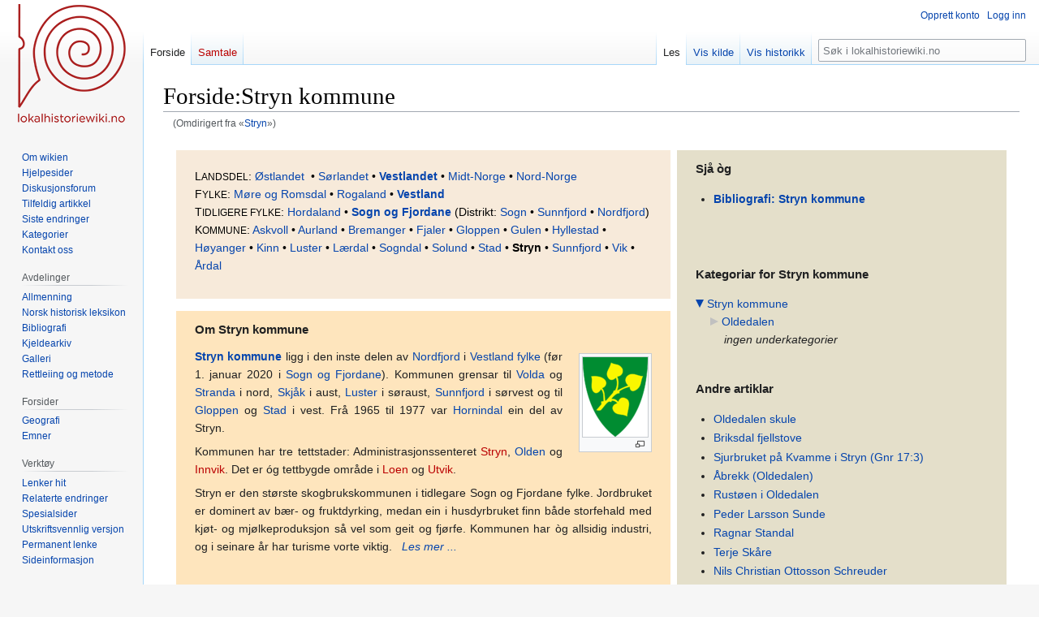

--- FILE ---
content_type: text/html; charset=UTF-8
request_url: https://lokalhistoriewiki.no/wiki/Stryn
body_size: 12140
content:
<!DOCTYPE html>
<html class="client-nojs" lang="nb" dir="ltr">
<head>
<meta charset="UTF-8"/>
<title>Forside:Stryn kommune – lokalhistoriewiki.no</title>
<script>document.documentElement.className="client-js";RLCONF={"wgBreakFrames":false,"wgSeparatorTransformTable":[",\t."," \t,"],"wgDigitTransformTable":["",""],"wgDefaultDateFormat":"dmy","wgMonthNames":["","januar","februar","mars","april","mai","juni","juli","august","september","oktober","november","desember"],"wgRequestId":"da43d78daec801be55f1d96e","wgCSPNonce":false,"wgCanonicalNamespace":"Forside","wgCanonicalSpecialPageName":false,"wgNamespaceNumber":98,"wgPageName":"Forside:Stryn_kommune","wgTitle":"Stryn kommune","wgCurRevisionId":236095,"wgRevisionId":236095,"wgArticleId":61508,"wgIsArticle":true,"wgIsRedirect":false,"wgAction":"view","wgUserName":null,"wgUserGroups":["*"],"wgCategories":["Sider som bruker DynamicPageList-parserfunksjoner","Kommuneforsider","Stryn kommune"],"wgPageContentLanguage":"nb","wgPageContentModel":"wikitext","wgRelevantPageName":"Forside:Stryn_kommune","wgRelevantArticleId":61508,"wgIsProbablyEditable":false,"wgRelevantPageIsProbablyEditable":false,
"wgRestrictionEdit":[],"wgRestrictionMove":[],"wgRedirectedFrom":"Stryn","wgVisualEditor":{"pageLanguageCode":"nb","pageLanguageDir":"ltr","pageVariantFallbacks":"nb"},"wgMFDisplayWikibaseDescriptions":{"search":false,"nearby":false,"watchlist":false,"tagline":false},"wgVector2022PreviewPages":[],"wgPopupsFlags":4,"wgInternalRedirectTargetUrl":"/wiki/Forside:Stryn_kommune","wgEditSubmitButtonLabelPublish":false};RLSTATE={"site.styles":"ready","user.styles":"ready","user":"ready","user.options":"loading","ext.categoryTree.styles":"ready","skins.vector.styles.legacy":"ready","ext.visualEditor.desktopArticleTarget.noscript":"ready"};RLPAGEMODULES=["mediawiki.action.view.redirect","ext.categoryTree","site","mediawiki.page.ready","skins.vector.legacy.js","ext.visualEditor.desktopArticleTarget.init","ext.visualEditor.targetLoader","ext.popups"];</script>
<script>(RLQ=window.RLQ||[]).push(function(){mw.loader.implement("user.options@12s5i",function($,jQuery,require,module){mw.user.tokens.set({"patrolToken":"+\\","watchToken":"+\\","csrfToken":"+\\"});});});</script>
<link rel="stylesheet" href="/load.php?lang=nb&amp;modules=ext.categoryTree.styles%7Cext.visualEditor.desktopArticleTarget.noscript%7Cskins.vector.styles.legacy&amp;only=styles&amp;skin=vector"/>
<script async="" src="/load.php?lang=nb&amp;modules=startup&amp;only=scripts&amp;raw=1&amp;skin=vector"></script>
<meta name="ResourceLoaderDynamicStyles" content=""/>
<link rel="stylesheet" href="/load.php?lang=nb&amp;modules=site.styles&amp;only=styles&amp;skin=vector"/>
<meta name="generator" content="MediaWiki 1.39.4"/>
<meta name="format-detection" content="telephone=no"/>
<meta name="viewport" content="width=1000"/>
<link rel="icon" href="/favicon.ico"/>
<link rel="search" type="application/opensearchdescription+xml" href="/opensearch_desc.php" title="lokalhistoriewiki.no (nb)"/>
<link rel="EditURI" type="application/rsd+xml" href="https://lokalhistoriewiki.no/api.php?action=rsd"/>
<link rel="license" href="/wiki/Lokalhistoriewiki:Opphavsrett"/>
<link rel="alternate" type="application/atom+xml" title="lokalhistoriewiki.no Atom-mating" href="/index.php?title=Spesial:Siste_endringer&amp;feed=atom"/>
<link rel="canonical" href="https://lokalhistoriewiki.no/wiki/Forside:Stryn_kommune"/>
<!-- Google Tag Manager -->
<script>(function(w,d,s,l,i){w[l]=w[l]||[];w[l].push({'gtm.start':
new Date().getTime(),event:'gtm.js'});var f=d.getElementsByTagName(s)[0],
j=d.createElement(s),dl=l!='dataLayer'?'&l='+l:'';j.async=true;j.src=
'https://www.googletagmanager.com/gtm.js?id='+i+dl;f.parentNode.insertBefore(j,f);
})(window,document,'script','dataLayer','GTM-5V34M48');</script>
<!-- End Google Tag Manager -->
</head>
<body class="mediawiki ltr sitedir-ltr mw-hide-empty-elt ns-98 ns-subject page-Forside_Stryn_kommune rootpage-Forside_Stryn_kommune skin-vector action-view skin-vector-legacy vector-feature-language-in-header-enabled vector-feature-language-in-main-page-header-disabled vector-feature-language-alert-in-sidebar-disabled vector-feature-sticky-header-disabled vector-feature-sticky-header-edit-disabled vector-feature-table-of-contents-disabled vector-feature-visual-enhancement-next-disabled"><div id="mw-page-base" class="noprint"></div>
<div id="mw-head-base" class="noprint"></div>
<div id="content" class="mw-body" role="main">
	<a id="top"></a>
	<div id="siteNotice"></div>
	<div class="mw-indicators">
	</div>
	<h1 id="firstHeading" class="firstHeading mw-first-heading"><span class="mw-page-title-namespace">Forside</span><span class="mw-page-title-separator">:</span><span class="mw-page-title-main">Stryn kommune</span></h1>
	<div id="bodyContent" class="vector-body">
		<div id="siteSub" class="noprint">Fra lokalhistoriewiki.no</div>
		<div id="contentSub"><span class="mw-redirectedfrom">(Omdirigert fra «<a href="/index.php?title=Stryn&amp;redirect=no" class="mw-redirect" title="Stryn">Stryn</a>»)</span></div>
		<div id="contentSub2"></div>
		
		<div id="jump-to-nav"></div>
		<a class="mw-jump-link" href="#mw-head">Hopp til navigering</a>
		<a class="mw-jump-link" href="#searchInput">Hopp til søk</a>
		<div id="mw-content-text" class="mw-body-content mw-content-ltr" lang="nb" dir="ltr"><!-- Google Tag Manager (noscript) -->
<noscript><iframe src="https://www.googletagmanager.com/ns.html?id=GTM-5V34M48"
height="0" width="0" style="display:none;visibility:hidden"></iframe></noscript>
<!-- End Google Tag Manager (noscript) --><div class="mw-parser-output"><table class="forside border1" style="border-right: none; border-left: none; border-top: none; border-bottom: none;">

<tbody><tr>
<td colspan="3">
</td></tr>
<tr>
<td width="60%" class="border1" style="border-right: none; border-left: none; border-top: none; border-bottom: none;">
<table width="100%" class="forside" style="background-color: #f7eada">
<tbody><tr>
<td>
<table width="100%" style="background-color: #f7eada" cellpadding="5">
<tbody><tr>
<td style="font: 80%; color:black" align="left">
<p>L<small>ANDSDEL</small>: <a href="/wiki/Forside:%C3%98stlandet" title="Forside:Østlandet">Østlandet</a> &#160;• <a href="/wiki/Forside:S%C3%B8rlandet" title="Forside:Sørlandet">Sørlandet</a>&#160;• <b><a href="/wiki/Forside:Vestlandet" title="Forside:Vestlandet">Vestlandet</a></b>&#160;• <a href="/wiki/Forside:Midt-Norge" title="Forside:Midt-Norge">Midt-Norge</a>&#160;• <a href="/wiki/Forside:Nord-Norge" title="Forside:Nord-Norge">Nord-Norge</a><br />F<small>YLKE</small>: <a href="/wiki/Forside:M%C3%B8re_og_Romsdal_fylke" title="Forside:Møre og Romsdal fylke">Møre og Romsdal</a>&#160;• <a href="/wiki/Forside:Rogaland_fylke" title="Forside:Rogaland fylke">Rogaland</a>&#160;• <b><a href="/wiki/Forside:Vestland_fylke" title="Forside:Vestland fylke">Vestland</a></b><br />T<small>IDLIGERE FYLKE</small>: <a href="/wiki/Forside:Hordaland" title="Forside:Hordaland">Hordaland</a> • <b><a href="/wiki/Forside:Sogn_og_Fjordane" title="Forside:Sogn og Fjordane">Sogn og Fjordane</a></b> (Distrikt: <a href="/wiki/Forside:Sogn" title="Forside:Sogn">Sogn</a>&#160;•&#160;<a href="/wiki/Forside:Sunnfjord" title="Forside:Sunnfjord">Sunnfjord</a>&#160;•&#160;<a href="/wiki/Forside:Nordfjord" title="Forside:Nordfjord">Nordfjord</a>)<br />K<small>OMMUNE</small>: <a href="/wiki/Forside:Askvoll_kommune" title="Forside:Askvoll kommune">Askvoll</a>&#160;• <a href="/wiki/Forside:Aurland_kommune" title="Forside:Aurland kommune">Aurland</a>&#160;• <a href="/wiki/Forside:Bremanger_kommune" title="Forside:Bremanger kommune">Bremanger</a>&#160;• <a href="/wiki/Forside:Fjaler_kommune" title="Forside:Fjaler kommune">Fjaler</a>&#160;• <a href="/wiki/Forside:Gloppen_kommune" title="Forside:Gloppen kommune">Gloppen</a>&#160;• <a href="/wiki/Forside:Gulen_kommune" title="Forside:Gulen kommune">Gulen</a>&#160;• <a href="/wiki/Forside:Hyllestad_kommune" title="Forside:Hyllestad kommune">Hyllestad</a>&#160;• <a href="/wiki/Forside:H%C3%B8yanger_kommune" title="Forside:Høyanger kommune">Høyanger</a>&#160;• <a href="/wiki/Forside:Kinn_kommune" title="Forside:Kinn kommune">Kinn</a>&#160;• <a href="/wiki/Forside:Luster_kommune" title="Forside:Luster kommune">Luster</a>&#160;• <a href="/wiki/Forside:L%C3%A6rdal_kommune" title="Forside:Lærdal kommune">Lærdal</a>&#160;• <a href="/wiki/Forside:Sogndal_kommune" title="Forside:Sogndal kommune">Sogndal</a>&#160;• <a href="/wiki/Forside:Solund_kommune" title="Forside:Solund kommune">Solund</a>&#160;• <a href="/wiki/Forside:Stad_kommune" title="Forside:Stad kommune">Stad</a>&#160;• <a class="mw-selflink selflink">Stryn</a>&#160;• <a href="/wiki/Forside:Sunnfjord_kommune" title="Forside:Sunnfjord kommune">Sunnfjord</a>&#160;• <a href="/wiki/Forside:Vik_kommune" title="Forside:Vik kommune">Vik</a>&#160;• <a href="/wiki/Forside:%C3%85rdal_kommune" title="Forside:Årdal kommune">Årdal</a>
</p>
</td></tr></tbody></table>
</td></tr></tbody></table>
<table width="100%" class="forside" style="background-color: #fee5bd">

<tbody><tr>
<th>Om Stryn kommune
</th></tr>
<tr>
<td class="padded justify"><div class="thumb tright"><div class="thumbinner" style="width:82px;"><a href="/wiki/Fil:1449_Stryn_komm.png" class="image"><img alt="1449 Stryn komm.png" src="/thumb.php?f=1449_Stryn_komm.png&amp;width=80" decoding="async" width="80" height="98" class="thumbimage" srcset="/thumb.php?f=1449_Stryn_komm.png&amp;width=120 1.5x, /thumb.php?f=1449_Stryn_komm.png&amp;width=160 2x" /></a>  <div class="thumbcaption"><div class="magnify"><a href="/wiki/Fil:1449_Stryn_komm.png" class="internal" title="Forstørr"></a></div></div></div></div><b><a href="/wiki/Stryn_kommune" title="Stryn kommune">Stryn kommune</a></b> ligg i den inste delen av <a href="/wiki/Nordfjord" title="Nordfjord">Nordfjord</a> i <a href="/wiki/Vestland_fylke" title="Vestland fylke">Vestland fylke</a> (før 1. januar 2020 i <a href="/wiki/Sogn_og_Fjordane" title="Sogn og Fjordane">Sogn og Fjordane</a>). Kommunen grensar til <a href="/wiki/Volda_kommune" title="Volda kommune">Volda</a> og <a href="/wiki/Stranda_kommune" title="Stranda kommune">Stranda</a> i nord, <a href="/wiki/Skj%C3%A5k_kommune" title="Skjåk kommune">Skjåk</a> i aust, <a href="/wiki/Luster_kommune" title="Luster kommune">Luster</a> i søraust, <a href="/wiki/Sunnfjord_kommune" title="Sunnfjord kommune">Sunnfjord</a> i sørvest og til <a href="/wiki/Gloppen_kommune" title="Gloppen kommune">Gloppen</a> og <a href="/wiki/Stad_kommune" title="Stad kommune">Stad</a> i vest. Frå 1965 til 1977 var <a href="/wiki/Hornindal_kommune" title="Hornindal kommune">Hornindal</a> ein del av Stryn.
<p>Kommunen har tre tettstader: Administrasjonssenteret <a href="/index.php?title=Stryn_(tettstad)&amp;action=edit&amp;redlink=1" class="new" title="Stryn (tettstad) (siden finnes ikke)">Stryn</a>, <a href="/wiki/Olden" title="Olden">Olden</a> og <a href="/index.php?title=Innvik_(Stryn)&amp;action=edit&amp;redlink=1" class="new" title="Innvik (Stryn) (siden finnes ikke)">Innvik</a>. Det er óg tettbygde område i <a href="/index.php?title=Loen&amp;action=edit&amp;redlink=1" class="new" title="Loen (siden finnes ikke)">Loen</a> og <a href="/index.php?title=Utvik_(Stryn)&amp;action=edit&amp;redlink=1" class="new" title="Utvik (Stryn) (siden finnes ikke)">Utvik</a>. 
</p><p>Stryn er den største skogbrukskommunen i tidlegare Sogn og Fjordane fylke. Jordbruket er dominert av bær- og fruktdyrking, medan ein i husdyrbruket finn både storfehald med kjøt- og mjølkeproduksjon så vel som geit og fjørfe. Kommunen har òg allsidig industri, og i seinare år har turisme vorte viktig. &#160; <a href="/wiki/Stryn_kommune" title="Stryn kommune"><i>Les&#160;mer&#160;...</i></a>
</p>
</td></tr>
<tr>
<td>&#160;
</td></tr></tbody></table>
<table width="100%" class="forside" style="background-color: #e5eff4">

<tbody><tr>
<th>Smakebitar fra artiklar
</th></tr>
<tr>
<td class="padded justify">
<div style="padding:6px 0px 15px 0;"><div class="thumb tright"><div class="thumbinner" style="width:252px;"><a href="/wiki/Fil:Minnesteinar_Loenrasa1905_1936.JPG" class="image"><img alt="" src="/thumb.php?f=Minnesteinar_Loenrasa1905_1936.JPG&amp;width=250" decoding="async" width="250" height="166" class="thumbimage" srcset="/thumb.php?f=Minnesteinar_Loenrasa1905_1936.JPG&amp;width=375 1.5x, /thumb.php?f=Minnesteinar_Loenrasa1905_1936.JPG&amp;width=500 2x" /></a>  <div class="thumbcaption"><div class="magnify"><a href="/wiki/Fil:Minnesteinar_Loenrasa1905_1936.JPG" class="internal" title="Forstørr"></a></div><div style="font-size:85%;line-height:110%">Minnesteinane ved <a href="/index.php?title=Loen_kyrkje&amp;action=edit&amp;redlink=1" class="new" title="Loen kyrkje (siden finnes ikke)">Loen kyrkje</a>.</div> <div style="font-size:75%">Foto: Arnfinn Kjelland</div>  <div style="font-size:75%">(2010)</div></div></div></div><b><a href="/wiki/Lodalsulukkene_1905_og_1936" title="Lodalsulukkene 1905 og 1936">Lodalsulukkene 1905 og 1936</a></b> var to rasulukker i <a href="/wiki/Lodalen_(Stryn)" title="Lodalen (Stryn)">Lodalen</a> i <a href="/wiki/Stryn_kommune" title="Stryn kommune">Stryn</a>. Til saman omkom 135 menneske, dei fleste som følgje av flommen då steinmassane frå <a href="/index.php?title=Ramnefjellet_(Stryn)&amp;action=edit&amp;redlink=1" class="new" title="Ramnefjellet (Stryn) (siden finnes ikke)">Ramnefjellet</a> raste ut i <a href="/index.php?title=Loenvatnet&amp;action=edit&amp;redlink=1" class="new" title="Loenvatnet (siden finnes ikke)">Loenvatnet</a>. Dei to rasa reknast som dei verste naturkatastrofane i Noreg i nyare tid. Lodalen vart fråflytta etter raset i 1936. Først i seinare tid har nokre få busett seg der; i 2011 budde det to familiar i Bødal. 
Det er sett opp ei koparplate ved turistvegen mellom Bødal og <a href="/index.php?title=Kjenndal_(Stryn)&amp;action=edit&amp;redlink=1" class="new" title="Kjenndal (Stryn) (siden finnes ikke)">Kjenndal</a>, med namna på dei som ikkje vart funne att. Ved Loen kyrkje står det to minnesteinar med namna på alle dei omkomne. På Nesodden vart det reist ein stor kross, nær staden kor det første minnesmerket stod. &#160; <span style="font-size:100%;"><i><a href="/wiki/Lodalsulukkene_1905_og_1936" title="Lodalsulukkene 1905 og 1936">Les&#160;mer&#160;&#8230;</a></i></span><br clear="all" /></div><hr /><div style="padding:6px 0px 15px 0;"><div class="thumb tright"><div class="thumbinner" style="width:252px;"><a href="/wiki/Fil:AkhB19.jpg" class="image"><img alt="" src="/thumb.php?f=AkhB19.jpg&amp;width=250" decoding="async" width="250" height="144" class="thumbimage" srcset="/thumb.php?f=AkhB19.jpg&amp;width=375 1.5x, /thumb.php?f=AkhB19.jpg&amp;width=500 2x" /></a>  <div class="thumbcaption"><div class="magnify"><a href="/wiki/Fil:AkhB19.jpg" class="internal" title="Forstørr"></a></div><div style="font-size:85%;line-height:110%">Flaum på Kvamme i Oldedalen</div> <div style="font-size:75%">Foto: Anna Kvamme Homdroms album/Jarl V. Erichsen</div></div></div></div>
<p><b><a href="/wiki/Elveforbygging_i_Oldedalen" title="Elveforbygging i Oldedalen">Elveforbygging i Oldedalen</a></b> 
</p>
Bøndene i <a href="/wiki/Oldedalen" title="Oldedalen">Oldedalen</a> i <a href="/wiki/Nordfjord" title="Nordfjord">Nordfjord</a> har i alle år arbeida med og mot naturkreftene. Der var mykje plage med flaum, og arbeidet med <a href="/wiki/Forbygging" title="Forbygging">forbygging</a> gjekk seint framover. &#160; <span style="font-size:100%;"><i><a href="/wiki/Elveforbygging_i_Oldedalen" title="Elveforbygging i Oldedalen">Les&#160;mer&#160;&#8230;</a></i></span><br clear="all" /></div><hr /><div style="padding:6px 0px 15px 0;"><div class="thumb tright"><div class="thumbinner" style="width:252px;"><a href="/wiki/Fil:Gamle_Rand_skule.jpg" class="image"><img alt="" src="/thumb.php?f=Gamle_Rand_skule.jpg&amp;width=250" decoding="async" width="250" height="180" class="thumbimage" srcset="/thumb.php?f=Gamle_Rand_skule.jpg&amp;width=375 1.5x, /thumb.php?f=Gamle_Rand_skule.jpg&amp;width=500 2x" /></a>  <div class="thumbcaption"><div class="magnify"><a href="/wiki/Fil:Gamle_Rand_skule.jpg" class="internal" title="Forstørr"></a></div><div style="font-size:85%;line-height:110%">Gamle Rand skule</div> <div style="font-size:75%">Foto: Chell Hill/<a rel="nofollow" class="external text" href="https://commons.wikimedia.org/wiki/File:2012-07_Gamle_Rand_skule.jpg">Wikimedia</a></div></div></div></div>
<p><b><a href="/wiki/Gamle_Rand_skule" title="Gamle Rand skule">Gamle Rand skule</a></b> var det første skulehuset i <a href="/wiki/Rand_krins" title="Rand krins">Rand krins</a> i <a href="/wiki/Stryn_kommune" title="Stryn kommune">Stryn kommune</a> (tidlegare <a href="/wiki/Innvik_kommune" title="Innvik kommune">Innvik kommune</a>). Huset står framleis i <a href="/wiki/Randabygda" title="Randabygda">Randabygda</a> i Skrede, på nordsida av Innvikfjorden.
På 1880-talet vart det bestemt at det skulle byggast skule i <a href="/wiki/Randabygda" title="Randabygda">Randabygda</a>, og Rand skule vart plassert slik at det skulle vere kortast mogeleg for ytterkantane i bygda. Det vart målt frå Hoplandstunet, Aalandstunet og Tvinnereimstunet, og Skrede låg omlag midt mellom desse ytterkantane. 
</p><p>Skulehuset vart bygd av tømmer frå Randaskogane. I 1879 bles mykje av skogen ned i ein spesielt kraftig hauststorm, og dette tømmeret vart frakta den lange vegen over <a href="/index.php?title=Holm%C3%B8yskaret&amp;action=edit&amp;redlink=1" class="new" title="Holmøyskaret (siden finnes ikke)">Holmøyskaret</a> med hest og slede på dugnad. 
</p>
Gamle Rand skule hadde eit skulerom, eit kammers, ein gang, grovkjellar og loft. Kammerset var i tid brukt som lærarbustad, og seinare til utstyrsrom. Kjellaren var liten og med jordgolv og vart brukt til lagerrom for ved. Skulerommet var stort og lyst med heile seks store vindauge. Det var ikkje innlagt vatn i huset, og dei brukte oljelamper fram til 1928 då det vart lagt inn elektrisk lys. Skulen var utstyrt med ein stor omn, dobbeltpultar, eit høgt skap for bøker og utstyr, nokre kart og ei veggtavle. &#160; <span style="font-size:100%;"><i><a href="/wiki/Gamle_Rand_skule" title="Gamle Rand skule">Les&#160;mer&#160;&#8230;</a></i></span><br clear="all" /></div><hr /><div style="padding:6px 0px 15px 0;"><div class="thumb tright"><div class="thumbinner" style="width:142px;"><a href="/wiki/Fil:Muring_Kamperhamrane2.JPG" class="image"><img alt="" src="/thumb.php?f=Muring_Kamperhamrane2.JPG&amp;width=140" decoding="async" width="140" height="250" class="thumbimage" srcset="/thumb.php?f=Muring_Kamperhamrane2.JPG&amp;width=211 1.5x, /thumb.php?f=Muring_Kamperhamrane2.JPG&amp;width=281 2x" /></a>  <div class="thumbcaption"><div class="magnify"><a href="/wiki/Fil:Muring_Kamperhamrane2.JPG" class="internal" title="Forstørr"></a></div><div style="font-size:85%;line-height:110%">Det er 3000 trappetrinn opp det bratte skaret i Kamperhamrane.</div> <div style="font-size:75%">Foto: Bjørn Dalen</div></div></div></div>
<b><a href="/wiki/Ferdselsvegen_over_Kamperhamrane" title="Ferdselsvegen over Kamperhamrane">Ferdselsvegen over Kamperhamrane</a></b> er en av de eldste ferdselsvegene over fjellet mellom mellom øst- og vestnorge. Ruta går fra <a href="/wiki/Sunndalen" title="Sunndalen">Sunndalen</a> innerst i <a href="/index.php?title=Oppstryn&amp;action=edit&amp;redlink=1" class="new" title="Oppstryn (siden finnes ikke)">Oppstryn</a>, østover over fjellet og gjennom Rauddalen til <a href="/wiki/Skj%C3%A5k" title="Skjåk">Skjåk</a> i <a href="/wiki/Gudbrandsdalen" title="Gudbrandsdalen">Gudbrandsdalen</a>. Deler av ferden går over et bratt fjellparti som kalles <a href="/index.php?title=Kamperhamrane&amp;action=edit&amp;redlink=1" class="new" title="Kamperhamrane (siden finnes ikke)">Kamperhamrane</a> med eldgamle, oppmurte steintrapper, derfra har ruta fått navnet sitt. Ruta er en av flere <a href="/wiki/Historiske_vandreruter" title="Historiske vandreruter">Historiske vandreruter</a> lansert av <a href="/wiki/Riksantikvaren" title="Riksantikvaren">Riksantikvaren</a> og <a href="/wiki/Turistforeningen" class="mw-redirect" title="Turistforeningen">Turistforeningen</a> i samarbeid. Kamperhamrane er en krevende tur å gå. Steintrappene over selve Kamperhamrane ble restaurert i 2013 av sherpaer fra Nepal, noe som gjør turen overkommelig for dagens turgåere. Ruta starter ved det nedlagte gårdsbruket i Sunndal, ca. 5 km å gå fra <a href="/index.php?title=Folven&amp;action=edit&amp;redlink=1" class="new" title="Folven (siden finnes ikke)">Folven</a> i <a href="/index.php?title=Hjelledalen&amp;action=edit&amp;redlink=1" class="new" title="Hjelledalen (siden finnes ikke)">Hjelledalen</a>. Fra Sunndal følger stien nordsiden av elva Sunndøla oppover dalen og passerer den imponerende Tverrelvsfossen. Snart ankommer man Sunndalssetra, i gamle dager siste mulighet for husly på denne siden av fjellet. Herfra begynner den bratte stigningen opp steintrappene i selve Kamperhamrane. &#160; <span style="font-size:100%;"><i><a href="/wiki/Ferdselsvegen_over_Kamperhamrane" title="Ferdselsvegen over Kamperhamrane">Les&#160;mer&#160;&#8230;</a></i></span><br clear="all" /></div><hr /><div style="padding:6px 0px 15px 0;"><div class="thumb tright"><div class="thumbinner" style="width:173px;"><a href="/wiki/Fil:Jacob_Aaland_ungdomsbilde.jpg" class="image"><img alt="" src="/thumb.php?f=Jacob_Aaland_ungdomsbilde.jpg&amp;width=171" decoding="async" width="171" height="250" class="thumbimage" srcset="/thumb.php?f=Jacob_Aaland_ungdomsbilde.jpg&amp;width=257 1.5x, /thumb.php?f=Jacob_Aaland_ungdomsbilde.jpg&amp;width=343 2x" /></a>  <div class="thumbcaption"><div class="magnify"><a href="/wiki/Fil:Jacob_Aaland_ungdomsbilde.jpg" class="internal" title="Forstørr"></a></div><div style="font-size:85%;line-height:110%">Ungdomsbilete av Jacob Aaland. Fotograf ukjent.</div></div></div></div><b><a href="/wiki/Jacob_Aaland" title="Jacob Aaland">Jacob Aaland</a></b> (fødd i <a href="/wiki/Innvik" title="Innvik">Innvik</a> i <a href="/wiki/Stryn_kommune" title="Stryn kommune">Stryn kommune</a> <a href="/wiki/27._april" title="27. april">27. april</a> <a href="/wiki/1865" title="1865">1865</a>, død på <a href="/wiki/Sandane" title="Sandane">Sandane</a> i <a href="/wiki/Gloppen" class="mw-redirect" title="Gloppen">Gloppen</a> <a href="/wiki/18._oktober" title="18. oktober">18. oktober</a> <a href="/wiki/1950" title="1950">1950</a>) var lærar og lokalhistorikar. Med sine bygdebøker frå <a href="/wiki/Nordfjord" title="Nordfjord">Nordfjord</a> under samletittelen <i><a href="/wiki/Nordfjord_fr%C3%A5_gamle_dagar_til_no" title="Nordfjord frå gamle dagar til no">Nordfjord frå gamle dagar til no</a></i> er han ein av dei som har hatt størst innverknad på utviklinga av innhald og form i denne sjangeren. Jakob Aaland verka som folkeskulelærar i 48 år. Fyrste stillinga etter lærareksamen var i <a href="/wiki/Sigdal" title="Sigdal">Sigdal</a> 1884-1886, så i <a href="/wiki/Brevik" title="Brevik">Brevik</a> 1887-1890,  <a href="/wiki/Krager%C3%B8" title="Kragerø">Kragerø</a> 1891-1892 og frå 1892 til 1932 i <a href="/wiki/Bergen" class="mw-redirect" title="Bergen">Bergen</a> ved Fortunen og seinare Lungegården skule. I åra 1914-1919 hadde Aaland statsstipend for å drive med bygdebokarbeidet, og var ute av skulearbeidet. I denne perioden heldt han til på <a href="/wiki/Nordfjordeid" title="Nordfjordeid">Nordfjordeid</a>, og var da redaktør i <a href="/index.php?title=Fjordenes_Blad&amp;action=edit&amp;redlink=1" class="new" title="Fjordenes Blad (siden finnes ikke)">Fjordenes Blad</a>. Jacob Aaland var Venstre-mann, og sat ei tid som representant i Bergen bystyre. Han hadde fleire tillitsverv i Bergen, mellom anna var han formann for <a href="/index.php?title=Bergen_l%C3%A6rersamfund&amp;action=edit&amp;redlink=1" class="new" title="Bergen lærersamfund (siden finnes ikke)">Bergen lærersamfund</a>. &#160; <span style="font-size:100%;"><i><a href="/wiki/Jacob_Aaland" title="Jacob Aaland">Les&#160;mer&#160;&#8230;</a></i></span><br clear="all" /></div><hr /><div style="padding:6px 0px 15px 0;"><div class="thumb tright"><div class="thumbinner" style="width:252px;"><a href="/wiki/Fil:FlofjellsvegenNedstevatnet.JPG" class="image"><img alt="" src="/thumb.php?f=FlofjellsvegenNedstevatnet.JPG&amp;width=250" decoding="async" width="250" height="188" class="thumbimage" srcset="/thumb.php?f=FlofjellsvegenNedstevatnet.JPG&amp;width=375 1.5x, /thumb.php?f=FlofjellsvegenNedstevatnet.JPG&amp;width=500 2x" /></a>  <div class="thumbcaption"><div class="magnify"><a href="/wiki/Fil:FlofjellsvegenNedstevatnet.JPG" class="internal" title="Forstørr"></a></div><div style="font-size:85%;line-height:110%">Flofjellsvegen ved Nedstevatnet i Sunnylvsbygda</div> <div style="font-size:75%">Foto: <a href="/wiki/Bruker:Arnfinn_Kjelland" title="Bruker:Arnfinn Kjelland">Arnfinn Kjelland</a></div></div></div></div><b><a href="/wiki/Flofjellsvegen" title="Flofjellsvegen">Flofjellsvegen</a></b> er ein gamal ferdsleveg over fjellet mellom <a href="/index.php?title=Sunnylvsbygda&amp;action=edit&amp;redlink=1" class="new" title="Sunnylvsbygda (siden finnes ikke)">Sunnylvsbygda</a> i <a href="/wiki/Stranda_kommune" title="Stranda kommune">Stranda kommune</a> og grenda Flo i <a href="/wiki/Stryn_kommune" title="Stryn kommune">Stryn kommune</a>. Allereie <a href="/wiki/Hans_Str%C3%B8m" title="Hans Strøm">Hans Strøm</a> omtalar vegen i skildringa si av Sunnmøre frå 1764-66. Dei øvste gardane på Sunnylvssida, Brekke og Vollset, høyrde faktisk til <a href="/index.php?title=Oppstryn_sokn&amp;action=edit&amp;redlink=1" class="new" title="Oppstryn sokn (siden finnes ikke)">Oppstryn sokn</a> fram til 1848. Dei laut da krysse Flofjellet for å kome til kyrkje og utføre offentlege ærend.
Overgangen passerer tre vatn. Rekna frå Sunnylvssida er det Nedstevatnet, Stegholvatnet der kommune- og fylkesgrensa delar vatnet i to og Ångelsvatnet. Det er elles Stegholsvatnet som har vore problematisk for ferdsla; der er det høge hamrar rett i vatnet på båe sider. Det måtte ofte brukast båt for å kome forbi her. &#160; <span style="font-size:100%;"><i><a href="/wiki/Flofjellsvegen" title="Flofjellsvegen">Les&#160;mer&#160;&#8230;</a></i></span><br clear="all" /></div>
</td></tr></tbody></table>
</td>
<td>&#160;
</td>
<td width="40%">
<table width="100%" class="forside" style="background-color: #e4dfca">

<tbody><tr>
<th>Sjå òg
</th></tr>
<tr>
<td class="padded">
<ul><li><b><a href="/wiki/Bibliografi:Stryn_kommune" title="Bibliografi:Stryn kommune">Bibliografi: Stryn kommune</a></b></li></ul>
<p><br />
</p>
</td></tr>
<tr>
<td>&#160;
</td></tr>
<tr>
<th>Kategoriar for Stryn kommune
</th></tr>
<tr>
<td class="padded"><div class="CategoryTreeTag" data-ct-mode="0" data-ct-options="{&quot;mode&quot;:0,&quot;hideprefix&quot;:10,&quot;showcount&quot;:false,&quot;namespaces&quot;:false,&quot;notranslations&quot;:false}"><div class="CategoryTreeSection"><div class="CategoryTreeItem"><span class="CategoryTreeBullet"><span class="CategoryTreeToggle" data-ct-title="Stryn_kommune" data-ct-loaded="1" data-ct-state="expanded"></span> </span> <a href="/wiki/Kategori:Stryn_kommune" title="Kategori:Stryn kommune">Stryn kommune</a></div><div class="CategoryTreeChildren"><div class="CategoryTreeSection"><div class="CategoryTreeItem"><span class="CategoryTreeEmptyBullet"></span> <a href="/wiki/Kategori:Oldedalen" title="Kategori:Oldedalen">Oldedalen</a></div><div class="CategoryTreeChildren"><i class="CategoryTreeNotice">ingen underkategorier</i></div></div></div></div></div>
</td></tr>
<tr>
<td>&#160;
</td></tr>
<tr>
<th>Andre artiklar
</th></tr>
<tr>
<td class="padded"><ul><li><a href="/wiki/Oldedalen_skule" title="Oldedalen skule">Oldedalen skule</a></li><li><a href="/wiki/Briksdal_fjellstove" title="Briksdal fjellstove">Briksdal fjellstove</a></li><li><a href="/wiki/Sjurbruket_p%C3%A5_Kvamme_i_Stryn_(Gnr_17:3)" title="Sjurbruket på Kvamme i Stryn (Gnr 17:3)">Sjurbruket på Kvamme i Stryn (Gnr 17:3)</a></li><li><a href="/wiki/%C3%85brekk_(Oldedalen)" title="Åbrekk (Oldedalen)">Åbrekk (Oldedalen)</a></li><li><a href="/wiki/Rust%C3%B8en_i_Oldedalen" title="Rustøen i Oldedalen">Rustøen i Oldedalen</a></li><li><a href="/wiki/Peder_Larsson_Sunde" title="Peder Larsson Sunde">Peder Larsson Sunde</a></li><li><a href="/wiki/Ragnar_Standal" title="Ragnar Standal">Ragnar Standal</a></li><li><a href="/wiki/Terje_Sk%C3%A5re" title="Terje Skåre">Terje Skåre</a></li><li><a href="/wiki/Nils_Christian_Ottosson_Schreuder" title="Nils Christian Ottosson Schreuder">Nils Christian Ottosson Schreuder</a></li><li><a href="/wiki/Rasmus_Sunde_(1857%E2%80%931934)" title="Rasmus Sunde (1857–1934)">Rasmus Sunde (1857–1934)</a></li><li><a href="/wiki/Gulbrand_Tonning" title="Gulbrand Tonning">Gulbrand Tonning</a></li><li><a href="/wiki/Innvik_krins" title="Innvik krins">Innvik krins</a></li><li><a href="/wiki/Sunde_krins_(Stryn)" title="Sunde krins (Stryn)">Sunde krins (Stryn)</a></li><li><a href="/wiki/Grov_krins_(Stryn)" title="Grov krins (Stryn)">Grov krins (Stryn)</a></li><li><a href="/wiki/Erdal_krins_(Stryn)" title="Erdal krins (Stryn)">Erdal krins (Stryn)</a></li><li><a href="/wiki/Rake_krins" title="Rake krins">Rake krins</a></li><li><a href="/wiki/Avlein_krins" title="Avlein krins">Avlein krins</a></li><li><a href="/wiki/Sydneshuset" title="Sydneshuset">Sydneshuset</a></li><li><a href="/wiki/Tidslinje_med_kart_-_for_Stryn" title="Tidslinje med kart - for Stryn">Tidslinje med kart - for Stryn</a></li><li><a href="/wiki/Randabygda" title="Randabygda">Randabygda</a></li><li><a href="/wiki/Magne_B._Skrede" title="Magne B. Skrede">Magne B. Skrede</a></li><li><a href="/wiki/Tvinnefossen" title="Tvinnefossen">Tvinnefossen</a></li><li><a href="/wiki/Gabriel_Fr%C3%B8holm" title="Gabriel Frøholm">Gabriel Frøholm</a></li><li><a href="/wiki/Rasmus_Andersen_Liset" title="Rasmus Andersen Liset">Rasmus Andersen Liset</a></li><li><a href="/wiki/Johanne_Samueline_Pedersen_(1887%E2%80%931961)" title="Johanne Samueline Pedersen (1887–1961)">Johanne Samueline Pedersen (1887–1961)</a></li><li><a href="/wiki/August_Mellbye_Bolstad" title="August Mellbye Bolstad">August Mellbye Bolstad</a></li><li><a href="/wiki/Hanne_Kristine_Fridtun_(1991%E2%80%932011)" title="Hanne Kristine Fridtun (1991–2011)">Hanne Kristine Fridtun (1991–2011)</a></li><li><a href="/wiki/Kristisonen_(Stryn)" title="Kristisonen (Stryn)">Kristisonen (Stryn)</a></li><li><a href="/wiki/Martin_Flo" title="Martin Flo">Martin Flo</a></li><li><a href="/wiki/Per_Christian_F%C3%A6nn_(1936-2020)" title="Per Christian Fænn (1936-2020)">Per Christian Fænn (1936-2020)</a></li></ul>
</td></tr>
<tr>
<td>
</td></tr></tbody></table>
</td></tr></tbody></table>
<p><br />
</p>
<!-- 
NewPP limit report
Cached time: 20260130094648
Cache expiry: 3600
Reduced expiry: true
Complications: []
CPU time usage: 0.136 seconds
Real time usage: 0.182 seconds
Preprocessor visited node count: 497/1000000
Post‐expand include size: 48549/2097152 bytes
Template argument size: 3902/2097152 bytes
Highest expansion depth: 10/100
Expensive parser function count: 5/100
Unstrip recursion depth: 0/20
Unstrip post‐expand size: 856/5000000 bytes
-->
<!--
Transclusion expansion time report (%,ms,calls,template)
100.00%  146.768      1 Mal:Kommunemal
100.00%  146.768      1 -total
 62.98%   92.437      1 Mal:Forside_randomteaser_ny
 14.31%   21.008      1 Mal:Forside_artikkelliste
 12.71%   18.652      1 Mal:Navigasjon_Stryn_kommune
 10.72%   15.727      6 Mal:Forside_ingress_ny
  9.04%   13.273      1 Mal:Forsidenavigasjon
  4.32%    6.333      1 Stryn_kommune
  2.70%    3.967      1 Lodalsulukkene_1905_og_1936
  2.42%    3.553      6 Mal:Thumb
-->

<!-- Saved in parser cache with key mediawiki-mw_:pcache:idhash:61508-0!canonical and timestamp 20260130094648 and revision id 236095.
 -->
</div>
<div class="printfooter" data-nosnippet="">Hentet fra «<a dir="ltr" href="https://lokalhistoriewiki.no/index.php?title=Forside:Stryn_kommune&amp;oldid=236095">https://lokalhistoriewiki.no/index.php?title=Forside:Stryn_kommune&amp;oldid=236095</a>»</div></div>
		<div id="catlinks" class="catlinks" data-mw="interface"><div id="mw-normal-catlinks" class="mw-normal-catlinks"><a href="/wiki/Kategori:Kategorier" title="Kategori:Kategorier">Kategorier</a>: <ul><li><a href="/wiki/Kategori:Kommuneforsider" title="Kategori:Kommuneforsider">Kommuneforsider</a></li><li><a href="/wiki/Kategori:Stryn_kommune" title="Kategori:Stryn kommune">Stryn kommune</a></li></ul></div><div id="mw-hidden-catlinks" class="mw-hidden-catlinks mw-hidden-cats-hidden">Skjult kategori: <ul><li><a href="/wiki/Kategori:Sider_som_bruker_DynamicPageList-parserfunksjoner" title="Kategori:Sider som bruker DynamicPageList-parserfunksjoner">Sider som bruker DynamicPageList-parserfunksjoner</a></li></ul></div></div>
	</div>
</div>

<div id="mw-navigation">
	<h2>Navigasjonsmeny</h2>
	<div id="mw-head">
		

<nav id="p-personal" class="vector-menu mw-portlet mw-portlet-personal vector-user-menu-legacy" aria-labelledby="p-personal-label" role="navigation"  >
	<h3
		id="p-personal-label"
		
		class="vector-menu-heading "
	>
		<span class="vector-menu-heading-label">Personlige verktøy</span>
	</h3>
	<div class="vector-menu-content">
		
		<ul class="vector-menu-content-list"><li id="pt-createaccount" class="mw-list-item"><a href="/index.php?title=Spesial:Opprett_konto&amp;returnto=Forside%3AStryn+kommune" title="Du oppfordres til å opprette en konto og logge inn, men det er ikke obligatorisk"><span>Opprett konto</span></a></li><li id="pt-login" class="mw-list-item"><a href="/index.php?title=Spesial:Logg_inn&amp;returnto=Forside%3AStryn+kommune" title="Du trenger ikke å registrere deg for å lese innholdet, men for å kunne skrive og laste opp filer må du registrere deg og logge inn. [o]" accesskey="o"><span>Logg inn</span></a></li></ul>
		
	</div>
</nav>

		<div id="left-navigation">
			

<nav id="p-namespaces" class="vector-menu mw-portlet mw-portlet-namespaces vector-menu-tabs vector-menu-tabs-legacy" aria-labelledby="p-namespaces-label" role="navigation"  >
	<h3
		id="p-namespaces-label"
		
		class="vector-menu-heading "
	>
		<span class="vector-menu-heading-label">Navnerom</span>
	</h3>
	<div class="vector-menu-content">
		
		<ul class="vector-menu-content-list"><li id="ca-nstab-forside" class="selected mw-list-item"><a href="/wiki/Forside:Stryn_kommune"><span>Forside</span></a></li><li id="ca-talk" class="new mw-list-item"><a href="/index.php?title=Forsidesamtale:Stryn_kommune&amp;action=edit&amp;redlink=1" rel="discussion" title="Samtale om innholdssiden (siden finnes ikke) [t]" accesskey="t"><span>Samtale</span></a></li></ul>
		
	</div>
</nav>

			

<nav id="p-variants" class="vector-menu mw-portlet mw-portlet-variants emptyPortlet vector-menu-dropdown" aria-labelledby="p-variants-label" role="navigation"  >
	<input type="checkbox"
		id="p-variants-checkbox"
		role="button"
		aria-haspopup="true"
		data-event-name="ui.dropdown-p-variants"
		class="vector-menu-checkbox"
		aria-labelledby="p-variants-label"
	/>
	<label
		id="p-variants-label"
		 aria-label="Bytt språkvariant"
		class="vector-menu-heading "
	>
		<span class="vector-menu-heading-label">norsk bokmål</span>
	</label>
	<div class="vector-menu-content">
		
		<ul class="vector-menu-content-list"></ul>
		
	</div>
</nav>

		</div>
		<div id="right-navigation">
			

<nav id="p-views" class="vector-menu mw-portlet mw-portlet-views vector-menu-tabs vector-menu-tabs-legacy" aria-labelledby="p-views-label" role="navigation"  >
	<h3
		id="p-views-label"
		
		class="vector-menu-heading "
	>
		<span class="vector-menu-heading-label">Visninger</span>
	</h3>
	<div class="vector-menu-content">
		
		<ul class="vector-menu-content-list"><li id="ca-view" class="selected mw-list-item"><a href="/wiki/Forside:Stryn_kommune"><span>Les</span></a></li><li id="ca-viewsource" class="mw-list-item"><a href="/index.php?title=Forside:Stryn_kommune&amp;action=edit" title="Denne siden er beskyttet.&#10;Du kan se på kildeteksten [e]" accesskey="e"><span>Vis kilde</span></a></li><li id="ca-history" class="mw-list-item"><a href="/index.php?title=Forside:Stryn_kommune&amp;action=history" title="Tidligere sideversjoner av denne siden [h]" accesskey="h"><span>Vis historikk</span></a></li></ul>
		
	</div>
</nav>

			

<nav id="p-cactions" class="vector-menu mw-portlet mw-portlet-cactions emptyPortlet vector-menu-dropdown" aria-labelledby="p-cactions-label" role="navigation"  title="Flere alternativer" >
	<input type="checkbox"
		id="p-cactions-checkbox"
		role="button"
		aria-haspopup="true"
		data-event-name="ui.dropdown-p-cactions"
		class="vector-menu-checkbox"
		aria-labelledby="p-cactions-label"
	/>
	<label
		id="p-cactions-label"
		
		class="vector-menu-heading "
	>
		<span class="vector-menu-heading-label">Mer</span>
	</label>
	<div class="vector-menu-content">
		
		<ul class="vector-menu-content-list"></ul>
		
	</div>
</nav>

			
<div id="p-search" role="search" class="vector-search-box-vue  vector-search-box-show-thumbnail vector-search-box-auto-expand-width vector-search-box">
	<div>
			<h3 >
				<label for="searchInput">Søk</label>
			</h3>
		<form action="/index.php" id="searchform"
			class="vector-search-box-form">
			<div id="simpleSearch"
				class="vector-search-box-inner"
				 data-search-loc="header-navigation">
				<input class="vector-search-box-input"
					 type="search" name="search" placeholder="Søk i lokalhistoriewiki.no" aria-label="Søk i lokalhistoriewiki.no" autocapitalize="sentences" title="Søk i lokalhistoriewiki.no [f]" accesskey="f" id="searchInput"
				>
				<input type="hidden" name="title" value="Spesial:Søk">
				<input id="mw-searchButton"
					 class="searchButton mw-fallbackSearchButton" type="submit" name="fulltext" title="Søk etter sider som innholder denne teksten" value="Søk">
				<input id="searchButton"
					 class="searchButton" type="submit" name="go" title="Gå til en side med dette navnet om den finnes" value="Gå">
			</div>
		</form>
	</div>
</div>

		</div>
	</div>
	

<div id="mw-panel">
	<div id="p-logo" role="banner">
		<a class="mw-wiki-logo" href="/wiki/Lokalhistoriewiki:Hovedside"
			title="Gå til hovedsiden"></a>
	</div>
	

<nav id="p-" class="vector-menu mw-portlet mw-portlet- vector-menu-portal portal" aria-labelledby="p--label" role="navigation"  >
	<h3
		id="p--label"
		
		class="vector-menu-heading "
	>
		<span class="vector-menu-heading-label"></span>
	</h3>
	<div class="vector-menu-content">
		
		<ul class="vector-menu-content-list"><li id="n-Om-wikien" class="mw-list-item"><a href="/wiki/Lokalhistoriewiki:Hovedside/Om_Lokalhistoriewiki"><span>Om wikien</span></a></li><li id="n-Hjelpesider" class="mw-list-item"><a href="/wiki/Forside:Hjelp"><span>Hjelpesider</span></a></li><li id="n-Diskusjonsforum" class="mw-list-item"><a href="/wiki/Lokalhistoriewiki:Diskusjonsforum"><span>Diskusjonsforum</span></a></li><li id="n-randompage" class="mw-list-item"><a href="/wiki/Spesial:Tilfeldig" title="Vis en tilfeldig side [x]" accesskey="x"><span>Tilfeldig artikkel</span></a></li><li id="n-recentchanges" class="mw-list-item"><a href="/wiki/Spesial:Siste_endringer" title="Liste over siste endringer på wikien. [r]" accesskey="r"><span>Siste endringer</span></a></li><li id="n-kategorier" class="mw-list-item"><a href="/wiki/Kategori:Kategorier"><span>Kategorier</span></a></li><li id="n-Kontakt-oss" class="mw-list-item"><a href="https://lokalhistoriewiki.no/wiki/Norsk_lokalhistorisk_institutt" rel="nofollow"><span>Kontakt oss</span></a></li></ul>
		
	</div>
</nav>

	

<nav id="p-avdelinger" class="vector-menu mw-portlet mw-portlet-avdelinger vector-menu-portal portal" aria-labelledby="p-avdelinger-label" role="navigation"  >
	<h3
		id="p-avdelinger-label"
		
		class="vector-menu-heading "
	>
		<span class="vector-menu-heading-label">Avdelinger</span>
	</h3>
	<div class="vector-menu-content">
		
		<ul class="vector-menu-content-list"><li id="n-Allmenning" class="mw-list-item"><a href="/wiki/Lokalhistoriewiki:Hovedside"><span>Allmenning</span></a></li><li id="n-Norsk-historisk-leksikon" class="mw-list-item"><a href="/wiki/Forside:Leksikon"><span>Norsk historisk leksikon</span></a></li><li id="n-Bibliografi" class="mw-list-item"><a href="/wiki/Forside:Bibliografi"><span>Bibliografi</span></a></li><li id="n-sourcearchive" class="mw-list-item"><a href="/wiki/Forside:Kjeldearkiv"><span>Kjeldearkiv</span></a></li><li id="n-Galleri" class="mw-list-item"><a href="/wiki/Spesial:Nye_filer"><span>Galleri</span></a></li><li id="n-Rettleiing-og-metode" class="mw-list-item"><a href="/wiki/Forside:Metode"><span>Rettleiing og metode</span></a></li></ul>
		
	</div>
</nav>


<nav id="p-Forsider" class="vector-menu mw-portlet mw-portlet-Forsider vector-menu-portal portal" aria-labelledby="p-Forsider-label" role="navigation"  >
	<h3
		id="p-Forsider-label"
		
		class="vector-menu-heading "
	>
		<span class="vector-menu-heading-label">Forsider</span>
	</h3>
	<div class="vector-menu-content">
		
		<ul class="vector-menu-content-list"><li id="n-Geografi" class="mw-list-item"><a href="/wiki/Geografiske_forsider"><span>Geografi</span></a></li><li id="n-emner" class="mw-list-item"><a href="/wiki/Emneforsider"><span>Emner</span></a></li></ul>
		
	</div>
</nav>


<nav id="p-tb" class="vector-menu mw-portlet mw-portlet-tb vector-menu-portal portal" aria-labelledby="p-tb-label" role="navigation"  >
	<h3
		id="p-tb-label"
		
		class="vector-menu-heading "
	>
		<span class="vector-menu-heading-label">Verktøy</span>
	</h3>
	<div class="vector-menu-content">
		
		<ul class="vector-menu-content-list"><li id="t-whatlinkshere" class="mw-list-item"><a href="/wiki/Spesial:Lenker_hit/Forside:Stryn_kommune" title="Liste over alle wikisider som lenker hit [j]" accesskey="j"><span>Lenker hit</span></a></li><li id="t-recentchangeslinked" class="mw-list-item"><a href="/wiki/Spesial:Relaterte_endringer/Forside:Stryn_kommune" rel="nofollow" title="Siste endringer i sider som blir lenket fra denne siden [k]" accesskey="k"><span>Relaterte endringer</span></a></li><li id="t-specialpages" class="mw-list-item"><a href="/wiki/Spesial:Spesialsider" title="Liste over alle spesialsider [q]" accesskey="q"><span>Spesialsider</span></a></li><li id="t-print" class="mw-list-item"><a href="javascript:print();" rel="alternate" title="Utskriftsvennlig versjon av denne siden [p]" accesskey="p"><span>Utskriftsvennlig versjon</span></a></li><li id="t-permalink" class="mw-list-item"><a href="/index.php?title=Forside:Stryn_kommune&amp;oldid=236095" title="Permanent lenke til denne versjonen av siden"><span>Permanent lenke</span></a></li><li id="t-info" class="mw-list-item"><a href="/index.php?title=Forside:Stryn_kommune&amp;action=info" title="Mer informasjon om denne siden"><span>Sideinformasjon</span></a></li></ul>
		
	</div>
</nav>

	
</div>

</div>

<footer id="footer" class="mw-footer" role="contentinfo" >
	<ul id="footer-info">
	<li id="footer-info-credits">Denne siden ble sist redigert 22:33, 23. nov. 2011.</li>
	<li id="footer-info-copyright">Innholdet er tilgjengelig under <a href="/wiki/Lokalhistoriewiki:Opphavsrett" title="Lokalhistoriewiki:Opphavsrett">CC-BY-SA</a> der ikke annet er opplyst.</li>
</ul>

	<ul id="footer-places">
	<li id="footer-places-privacy"><a href="/wiki/Lokalhistoriewiki:Personvern">Personvern</a></li>
	<li id="footer-places-about"><a href="/wiki/Lokalhistoriewiki:Om">Om lokalhistoriewiki.no</a></li>
	<li id="footer-places-disclaimer"><a href="/wiki/Lokalhistoriewiki:Generelle_forbehold">Forbehold</a></li>
	<li id="footer-places-mobileview"><a href="https://lokalhistoriewiki.no/index.php?title=Forside:Stryn_kommune&amp;mobileaction=toggle_view_mobile" class="noprint stopMobileRedirectToggle">Mobilvisning</a></li>
</ul>

	<ul id="footer-icons" class="noprint">
	<li id="footer-copyrightico"><a href="https://creativecommons.org/licenses/by-sa/4.0/"><img src="/resources/assets/licenses/cc-by-sa.png" alt="CC-BY-SA" width="88" height="31" loading="lazy"/></a></li>
	<li id="footer-poweredbyico"><a href="https://www.mediawiki.org/"><img src="/resources/assets/poweredby_mediawiki_88x31.png" alt="Powered by MediaWiki" srcset="/resources/assets/poweredby_mediawiki_132x47.png 1.5x, /resources/assets/poweredby_mediawiki_176x62.png 2x" width="88" height="31" loading="lazy"/></a></li>
</ul>

</footer>

<script>(RLQ=window.RLQ||[]).push(function(){mw.config.set({"wgPageParseReport":{"limitreport":{"cputime":"0.136","walltime":"0.182","ppvisitednodes":{"value":497,"limit":1000000},"postexpandincludesize":{"value":48549,"limit":2097152},"templateargumentsize":{"value":3902,"limit":2097152},"expansiondepth":{"value":10,"limit":100},"expensivefunctioncount":{"value":5,"limit":100},"unstrip-depth":{"value":0,"limit":20},"unstrip-size":{"value":856,"limit":5000000},"timingprofile":["100.00%  146.768      1 Mal:Kommunemal","100.00%  146.768      1 -total"," 62.98%   92.437      1 Mal:Forside_randomteaser_ny"," 14.31%   21.008      1 Mal:Forside_artikkelliste"," 12.71%   18.652      1 Mal:Navigasjon_Stryn_kommune"," 10.72%   15.727      6 Mal:Forside_ingress_ny","  9.04%   13.273      1 Mal:Forsidenavigasjon","  4.32%    6.333      1 Stryn_kommune","  2.70%    3.967      1 Lodalsulukkene_1905_og_1936","  2.42%    3.553      6 Mal:Thumb"]},"cachereport":{"timestamp":"20260130094648","ttl":3600,"transientcontent":true}}});mw.config.set({"wgBackendResponseTime":381});});</script>
</body>
</html>